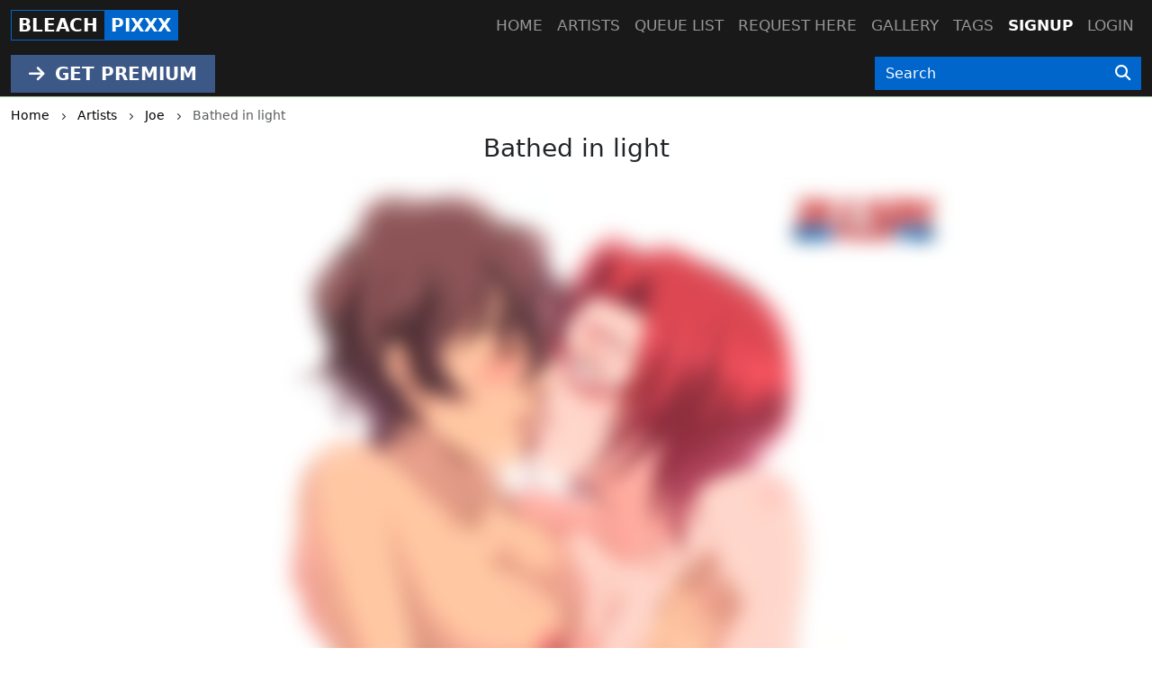

--- FILE ---
content_type: text/html; charset=UTF-8
request_url: https://bleachpixxx.com/post/bathed-in-light
body_size: 5593
content:
<!DOCTYPE html>
<html lang="en">
<head>
    <!-- Google tag (gtag.js) -->
    <script async src="https://www.googletagmanager.com/gtag/js?id=G-FBLHQ1DWPR"></script>
    <script>
      window.dataLayer = window.dataLayer || [];
      function gtag(){dataLayer.push(arguments);}
      gtag('js', new Date());

      gtag('config', 'G-FBLHQ1DWPR');
    </script>
    <meta charset="utf-8">
    <meta http-equiv="X-UA-Compatible" content="IE=edge">
    <meta name="viewport" content="width=device-width, initial-scale=1">
    
    <!-- CSRF Token -->
    <meta name="csrf-token" content="XSlnvmSjFbPH5VnMflXfV0kum3g9taXOtzbi8Dsx">
    <title>Bathed in light</title>
<meta name="keywords" content="Joe, Bathed in light">
<meta name="description" content="Bathed in light by Joe">
    <link rel="canonical" href="https://bleachpixxx.com/artist/19/post/bathed-in-light" />
    
    <!-- Styles -->
    <link href="https://cdn.jsdelivr.net/npm/bootstrap@5.3.2/dist/css/bootstrap.min.css" rel="stylesheet" integrity="sha384-T3c6CoIi6uLrA9TneNEoa7RxnatzjcDSCmG1MXxSR1GAsXEV/Dwwykc2MPK8M2HN" crossorigin="anonymous">

    <link rel="stylesheet" href="https://cdnjs.cloudflare.com/ajax/libs/font-awesome/6.4.2/css/all.min.css" integrity="sha512-z3gLpd7yknf1YoNbCzqRKc4qyor8gaKU1qmn+CShxbuBusANI9QpRohGBreCFkKxLhei6S9CQXFEbbKuqLg0DA==" crossorigin="anonymous" referrerpolicy="no-referrer" />
    
    <link href="https://bleachpixxx.com/css/templates/bleach/app.css?v=0.2" rel="stylesheet">
    <link rel="stylesheet" href="https://bleachpixxx.com/css/templates/base.css?v=0.14">

    <script src="https://cdnjs.cloudflare.com/ajax/libs/jquery/3.5.1/jquery.min.js" integrity="sha256-9/aliU8dGd2tb6OSsuzixeV4y/faTqgFtohetphbbj0=" crossorigin="anonymous"></script>
    <script src="https://cdnjs.cloudflare.com/ajax/libs/jquery.form/4.2.2/jquery.form.min.js" integrity="sha384-FzT3vTVGXqf7wRfy8k4BiyzvbNfeYjK+frTVqZeNDFl8woCbF0CYG6g2fMEFFo/i" crossorigin="anonymous"></script>
    
    
    
    </head>
<body class="d-flex flex-column min-vh-100">
    
    <div role="dialog" id="myModal" class="modal fade" style="display: none;" aria-hidden="true">
        <div class="modal-dialog modal-md">
            <div class="modal-content">     
                <div class="px-4 rounded-top pt-1 bg-l-dark text-white d-flex align-items-center justify-content-between">
                    <h5 class="m-0">Login</h5>
                    <div class="logobox">
                        <div class="site-brand">BLEACH</div> 
                        <div class="pixxx">PIXXX</div>
                    </div>
                    <!-- button type="button" class="close" data-dismiss="modal" aria-label="Close">
                        <span aria-hidden="true">&times;</span>
                    </button -->
                </div>
                <!--START HENTAIKEY LOGIN SCRIPT -->
    <iframe class="member-login rounded-bottom lazyload" allowtransparency="true" background-color="transparent" border="0" marginheight="0" marginwidth="0" scrolling="NO" data-src="https://hentaikey.com/iframe/login/7962/1768676949" target="_parent" width="100%" height="524" frameborder="0"></iframe>
    <!--END HENTAIKEY LOGIN SCRIPT -->            </div>
        </div>
    </div>
<nav class="navbar navbar-expand-lg navbar-dark bg-dark fixed-top py-0">
    <div class="container-xxl position-relative">
        <a class="navbar-brand mx-auto mx-lg-0" href="https://bleachpixxx.com">
            <div class="logobox">
            <div class="site-brand">BLEACH</div> <div class="pixxx">PIXXX</div></div>
        </a>
        <button class="navbar-toggler position-absolute mt-2" type="button" data-bs-toggle="collapse" data-bs-target="#navbarMain" aria-controls="navbarMain" aria-expanded="false" aria-label="Toggle navigation">
    <span class="navbar-toggler-icon"></span>
</button>
<div class="collapse navbar-collapse" id="navbarMain">
    <ul class="navbar-nav ms-auto">
        <li class="nav-item">
            <a class="nav-link" href="https://bleachpixxx.com">Home</a>
        </li>
        <li class="nav-item">
            <a class="nav-link" href="https://bleachpixxx.com/artists">Artists</a>
        </li>
        <li class="nav-item">
            <a class="nav-link" href="https://bleachpixxx.com/queue/accepted">Queue list</a>
        </li>
        <li class="nav-item">
            <a class="nav-link" href="https://bleachpixxx.com/queue/add" rel="nofollow">Request here</a>
        </li>
        <li class="nav-item">
            <a class="nav-link" href="https://bleachpixxx.com/gallery" rel="nofollow">Gallery</a>
        </li>
        <li class="nav-item">
            <a class="nav-link" href="https://bleachpixxx.com/tags/all">Tags</a>
        </li>
                    <li class="nav-item active">
                <a class="nav-link" href="https://hentaikey.com/sys/members/signup.php?referal=7962">Signup</a>
            </li>
            <li class="nav-item">
                <a class="nav-link" data-target="#myModal" onclick="$('#myModal').modal('show'); return false;" href="https://bleachpixxx.com/member-login">Login</a>
            </li>
            </ul>
</div>    </div>
</nav>    
    <header class="mt-5 pt-2 bg-dark">
    </header>

<div class="container-fulid thirdmenu pb-1 bg-dark">
    <div class="container-xxl">
        <div class="row align-items-center">
            <div class="col-md-6 text-center text-md-start">
                                    <a class="d-inline-block" href="https://hentaikey.com/sys/members/signup.php?referal=7962"><i class="fas fa-arrow-right me-1"></i> GET PREMIUM</a>
                            </div>
            <div class="col-12 col-md-6 col-xl-3 offset-xl-3">
                <form method="GET" action="https://bleachpixxx.com/post/search" id="post-search" class="mt-1">
    <div class="input-group">
        <input class="form-control" placeholder="Search" required="" size="20" name="text" type="text" value="">
        <button class="btn" type="submit" aria-label="Search"><i class="fas fa-search"></i></button>
    </div>
</form>            </div>
        </div>
    </div>
</div>    <div class="container-xxl">
        </div>    
        <div class="container-xxl">
            <div class="text-truncate crumbs mb-2" itemscope itemtype="https://schema.org/BreadcrumbList">
    <span itemprop="itemListElement" itemscope itemtype="https://schema.org/ListItem">
        <a itemprop="item" href="https://bleachpixxx.com"><small itemprop="name">Home</small></a>
        <meta itemprop="position" content="1" />
    </span>
    <span><i class="fa-solid fa-chevron-right align-middle mx-2"></i></span>
            <span itemprop="itemListElement" itemscope itemtype="https://schema.org/ListItem">
                            <a itemscope itemtype="https://schema.org/WebPage" itemprop="item" itemid="https://bleachpixxx.com/artists" href="https://bleachpixxx.com/artists"><small itemprop="name">Artists</small></a>
                        <meta itemprop="position" content="2" />
        </span>
                    <span><i class="fa-solid fa-chevron-right align-middle mx-2"></i></span>
                    <span itemprop="itemListElement" itemscope itemtype="https://schema.org/ListItem">
                            <a itemscope itemtype="https://schema.org/WebPage" itemprop="item" itemid="https://bleachpixxx.com/artist/19" href="https://bleachpixxx.com/artist/19"><small itemprop="name">Joe</small></a>
                        <meta itemprop="position" content="3" />
        </span>
                    <span><i class="fa-solid fa-chevron-right align-middle mx-2"></i></span>
                    <span itemprop="itemListElement" itemscope itemtype="https://schema.org/ListItem">
                            <small itemprop="name" class="crumbs-last">Bathed in light</small>
                        <meta itemprop="position" content="4" />
        </span>
            </div>    <div itemscope itemtype="https://schema.org/BlogPosting">
        <h1 id="post" class="h3 text-center mb-3" itemprop="name">Bathed in light</h1>
        
                                    <div class="row justify-content-center position-relative">
                                                                    <div class="col-12 col-xl-8 position-relative p-0">
                                                            <a href="https://hentaikey.com/sys/members/signup.php?referal=7962">
     
        <img class="img-fluid w-100 mb-3 blured lazyload"  itemprop="image"  data-src="https://www.hentaikey.com/cdn-content/depository/storage/thumbnails/2018-Oct/bleach_221514.webp" alt="221514.jpg" title="221514.jpg" />
                                    <a href='https://hentaikey.com/sys/members/signup.php?referal=7962' class="btn btn-success d-block rounded-0 my-2"><i class="fas fa-arrow-right me-1"></i> Get full access</a>
                        </a>                                                        <a class="carousel-control-prev" href="https://bleachpixxx.com/post/ill-impregnate-you" role="button" data-bs-slide="prev">
            <span class="" aria-hidden="true"><i class="fas fa-chevron-left"></i></span>
            <span class="sr-only">Previous</span>
        </a>
                <a class="carousel-control-next" href="https://bleachpixxx.com/post/In-the-Closet-1" role="button" data-bs-slide="next">
            <span class="" aria-hidden="true"><i class="fas fa-chevron-right"></i></span>
            <span class="visually-hidden">Next</span>
        </a>
                            </div>
                                    </div>
                            
        <div class="col-12 col-xxl-10 mx-auto mb-3">
            
            <div class="d-flex justify-content-between">
                <div>
                    <i class="fas fa-arrow-up vote p-1" data-target="#myModal" onclick="$('#myModal').modal('show'); return false;" ></i>
        <span class="votes-AppModelsPost-9634-count">
                            0
                    </span>
    <i class="fas fa-arrow-down vote p-1" data-target="#myModal" onclick="$('#myModal').modal('show'); return false;" ></i>
                </div>
                <div>
                                        <div class="dropdown d-inline-block me-2">
    <a class="text-body" href="#" role="button" id="dropdownShare" data-bs-toggle="dropdown" aria-expanded="false">
        <i class="fas fa-share"></i>
    </a>

    <div class="dropdown-menu dropdown-menu-end" aria-labelledby="dropdownShare">
        <a class="dropdown-item" href="https://www.facebook.com/sharer/sharer.php?u=https://bleachpixxx.com/post/bathed-in-light" target="_blank"><i class="fab fa-facebook-square me-1"></i> Facebook</a>
        <a class="dropdown-item" href="https://twitter.com/intent/tweet?text=Bathed+in+light&amp;url=https://bleachpixxx.com/post/bathed-in-light" target="_blank"><i class="fa-brands fa-x-twitter me-1"></i> X</a>
        <a class="dropdown-item" href="https://www.reddit.com/submit?title=Bathed+in+light&amp;url=https://bleachpixxx.com/post/bathed-in-light" target="_blank"><i class="fab fa-reddit me-1"></i> Reddit</a>
        <a class="dropdown-item" href="https://telegram.me/share/url?url=https://bleachpixxx.com/post/bathed-in-light&amp;text=Bathed+in+light" target="_blank"><i class="fab fa-telegram me-1"></i> Telegram</a>
        <a class="dropdown-item" href="https://wa.me/?text=https://bleachpixxx.com/post/bathed-in-light" target="_blank"><i class="fab fa-whatsapp me-1"></i> Whatsapp</a>
    </div>
</div>                    <span class="likes-count align-bottom">0</span>
    <form method="POST" action="https://bleachpixxx.com/like/post" class="like_form d-inline-block mx-1">
        <input type="hidden" name="_token" value="XSlnvmSjFbPH5VnMflXfV0kum3g9taXOtzbi8Dsx" autocomplete="off">        <input name="post_id" type="hidden" value="9634">
        <span>
                            <i class="far fa-thumbs-up fs-12"></i>
                    </span>
    </form>

                                    </div>
            </div>

            <p class="card-text my-0" itemprop="author" itemscope itemtype="http://schema.org/Person">
                <em>Posted by </em><a class="text-red font-weight-bold" itemprop="url" href="https://bleachpixxx.com/artist/19"><span itemprop="name">Joe</span></a>
            </p>

            
            
                            <p class="card-text my-0"><em>Tags: </em>
                    <span itemprop="keywords">
                                            <a class="font-weight-bold" href='https://bleachpixxx.com/tag/lesbian'>Lesbian</a>, 
                                            <a class="font-weight-bold" href='https://bleachpixxx.com/tag/bleachpornlesbian'>Bleachporn.lesbian</a>, 
                                            <a class="font-weight-bold" href='https://bleachpixxx.com/tag/honsho-chizuru'>Honsho Chizuru</a>, 
                                            <a class="font-weight-bold" href='https://bleachpixxx.com/tag/mahana-natsui'>Mahana Natsui</a>, 
                                        </span>
                </p>
            
            <div class="text-end"><small class="text-muted mb-2">27 May 2014</small></div>    
            <meta itemprop="dateCreated" content="2014-05-27T05:45:35+0000">
            <div class="container-xxl my-2"> 
            <div class="border p-3 rounded">
            Please <a data-target="#myModal" onclick="$('#myModal').modal('show'); return false;" href="https://bleachpixxx.com/member-login">login</a> for comment.
        </div>
    
    <a name="comments"></a>
            
    <ul class="list-group list-group-flush" id="comments-list">
        <li class="list-group-item px-0 text-break " itemprop="comment" itemscope="" itemtype="http://schema.org/Comment">
        <b class="comment-username" itemprop="creator">Kensei-Taichou</b>:

        
                    <span itemprop="text">Lol i want double request too...in fact i think most ppl does now...</span>
                <div class="d-flex justify-content-between">
            <div>
                <i class="fas fa-arrow-up vote p-1" data-target="#myModal" onclick="$('#myModal').modal('show'); return false;" ></i>
        <span class="votes-AppModelsComment-88128-count">
                            0
                    </span>
    <i class="fas fa-arrow-down vote p-1" data-target="#myModal" onclick="$('#myModal').modal('show'); return false;" ></i>
            </div>
            <div><small class="text-muted mb-2">27 May 2014 18:09</small></div>
            <meta itemprop="dateCreated" content="2014-05-27T18:09:50+0000">
        </div>
    </li>
 
    <li class="list-group-item px-0 text-break " itemprop="comment" itemscope="" itemtype="http://schema.org/Comment">
        <b class="comment-username" itemprop="creator">Lexus</b>:

        
                    <span itemprop="text">&lt;strong&gt;well we weren&#039;t exactly aware of that (wraith&#039;s requests count), but his request was addressed to both me and Joe. And if i had known you guys would react that way, then i shouldn&#039;t have had done this one today. This is my fault as well since i wasn&#039;t able to consult Joe right away about the request that i was  working on.</span>
                <div class="d-flex justify-content-between">
            <div>
                <i class="fas fa-arrow-up vote p-1" data-target="#myModal" onclick="$('#myModal').modal('show'); return false;" ></i>
        <span class="votes-AppModelsComment-88127-count">
                            0
                    </span>
    <i class="fas fa-arrow-down vote p-1" data-target="#myModal" onclick="$('#myModal').modal('show'); return false;" ></i>
            </div>
            <div><small class="text-muted mb-2">27 May 2014 16:07</small></div>
            <meta itemprop="dateCreated" content="2014-05-27T16:07:08+0000">
        </div>
    </li>
 
    <li class="list-group-item px-0 text-break " itemprop="comment" itemscope="" itemtype="http://schema.org/Comment">
        <b class="comment-username" itemprop="creator">HEF</b>:

        
                    <span itemprop="text">very good Joe, you have improved on the faces</span>
                <div class="d-flex justify-content-between">
            <div>
                <i class="fas fa-arrow-up vote p-1" data-target="#myModal" onclick="$('#myModal').modal('show'); return false;" ></i>
        <span class="votes-AppModelsComment-88126-count">
                            0
                    </span>
    <i class="fas fa-arrow-down vote p-1" data-target="#myModal" onclick="$('#myModal').modal('show'); return false;" ></i>
            </div>
            <div><small class="text-muted mb-2">27 May 2014 08:28</small></div>
            <meta itemprop="dateCreated" content="2014-05-27T08:28:35+0000">
        </div>
    </li>
 
    <li class="list-group-item px-0 text-break " itemprop="comment" itemscope="" itemtype="http://schema.org/Comment">
        <b class="comment-username" itemprop="creator">hatake</b>:

        
                    <span itemprop="text">this is pretty bullshit to be honest. This is Wraith&#039;s 11th picture, and he gets two back to back</span>
                <div class="d-flex justify-content-between">
            <div>
                <i class="fas fa-arrow-up vote p-1" data-target="#myModal" onclick="$('#myModal').modal('show'); return false;" ></i>
        <span class="votes-AppModelsComment-88129-count">
                            0
                    </span>
    <i class="fas fa-arrow-down vote p-1" data-target="#myModal" onclick="$('#myModal').modal('show'); return false;" ></i>
            </div>
            <div><small class="text-muted mb-2">27 May 2014 05:53</small></div>
            <meta itemprop="dateCreated" content="2014-05-27T05:53:17+0000">
        </div>
    </li>
        
            </ul>
</div>
        </div>
    </div>
        
    <div class="col-12 col-xxl-10 mx-auto">
        <div id='related'>
            <div class="post-list-title mb-3">
            <h3 class="d-inline-block mp-2 font-weight-bold">
                Related posts
            </h3>
        </div>

        <!-- div class="card-columns mt-1" -->
        <div class="row mt-1 mb-3">    
            <div class=" col-6  col-md-4 col-lg-3 mb-2">
            <div class="card h-100 post-one-in-list position-relative shadow-box zoom">
                                                            <span class="post-free"></span>
                                        <a href="https://bleachpixxx.com/post/hinamori-and-her-inner-self">
     
        <img class="card-img-top lazyload"  data-src="https://www.hentaikey.com/cdn-content/depository/storage/thumbnails/2018-Oct/bleach_30_Hinamori-and-her-Inner-self-Requested-by-Chixx.webp" alt="&quot;Hinamori and her Inner-self&quot;" title="&quot;Hinamori and her Inner-self&quot;" />
            </a>                                <div class="card-body p-0">
                    <h3 class="fs-6 card-text mt-1">
                        <a class="artist-name" href="https://bleachpixxx.com/artist/41">Ellery</a>: 
                        <a class="post-title" href="https://bleachpixxx.com/post/hinamori-and-her-inner-self">&quot;Hinamori and her Inner-self&quot;</a>
                    </h3>
                                        <p class="post-text text-end mb-0 pe-1"><small class="text-muted">13 Jan 2026</small></p>
                </div>
            </div>
        </div>
                    <div class=" col-6  col-md-4 col-lg-3 mb-2">
            <div class="card h-100 post-one-in-list position-relative shadow-box zoom">
                                                            <span class="post-free"></span>
                                        <a href="https://bleachpixxx.com/post/your-finally-mine">
     
        <img class="card-img-top lazyload"  data-src="https://www.hentaikey.com/cdn-content/depository/storage/thumbnails/2018-Oct/bleach_orihimechizurumomo.webp" alt="&quot;Your finally mine&quot;" title="&quot;Your finally mine&quot;" />
            </a>                                <div class="card-body p-0">
                    <h3 class="fs-6 card-text mt-1">
                        <a class="artist-name" href="https://bleachpixxx.com/artist/41">Ellery</a>: 
                        <a class="post-title" href="https://bleachpixxx.com/post/your-finally-mine">&quot;Your finally mine&quot;</a>
                    </h3>
                                        <p class="post-text text-end mb-0 pe-1"><small class="text-muted">26 Dec 2025</small></p>
                </div>
            </div>
        </div>
                    <div class=" col-6  col-md-4 col-lg-3 mb-2">
            <div class="card h-100 post-one-in-list position-relative shadow-box zoom">
                                                        <a href="https://bleachpixxx.com/post/lesbian-party">
     
        <img class="card-img-top lazyload"  data-src="https://www.hentaikey.com/cdn-content/depository/storage/thumbnails/2025-Dec/SZTiF0hQAlojrDjYMQc5fNOTv4c1lG3c3Cnuloxq.webp" alt="Lesbian Party" title="Lesbian Party" />
            </a>                                <div class="card-body p-0">
                    <h3 class="fs-6 card-text mt-1">
                        <a class="artist-name" href="https://bleachpixxx.com/artist/55">JoeH</a>: 
                        <a class="post-title" href="https://bleachpixxx.com/post/lesbian-party">Lesbian Party</a>
                    </h3>
                                        <p class="post-text text-end mb-0 pe-1"><small class="text-muted">21 Dec 2025</small></p>
                </div>
            </div>
        </div>
                    <div class=" col-6  col-md-4 col-lg-3 mb-2">
            <div class="card h-100 post-one-in-list position-relative shadow-box zoom">
                                                            <span class="post-free"></span>
                                        <a href="https://bleachpixxx.com/post/as-you-wish-my-queen">
     
        <img class="card-img-top lazyload"  data-src="https://www.hentaikey.com/cdn-content/depository/storage/thumbnails/2018-Oct/bleach_as-you-wish-my-queen.webp" alt="&quot;As you wish, my queen.&quot;" title="&quot;As you wish, my queen.&quot;" />
            </a>                                <div class="card-body p-0">
                    <h3 class="fs-6 card-text mt-1">
                        <a class="artist-name" href="https://bleachpixxx.com/artist/19">Joe</a>: 
                        <a class="post-title" href="https://bleachpixxx.com/post/as-you-wish-my-queen">&quot;As you wish, my queen.&quot;</a>
                    </h3>
                                        <p class="post-text text-end mb-0 pe-1"><small class="text-muted">6 Dec 2025</small></p>
                </div>
            </div>
        </div>
            </div>
    </div>    </div>
    
        
    </div>
            
    
        <footer class="py-5 bg-dark mt-auto">
    <div class="container-xxl">
        <div class="row">
            <div class="col-6 col-md-3">
                <ul class="footerul">
                    <li class="footerlist">
                        <a href="https://hentaikey.com/" target="_blank"> hentaikey</a>
                    </li>
                    <li class="footerlist">
                        <a href="https://doujindaily.com/" target="_blank"> doujindaily</a>
                    </li>
                    <li class="footerlist">
                        <a href="https://narutopixxx.com/" target="_blank"> narutopixxx</a>
                    </li>
                    <li class="footerlist">
                        <a href="https://onepiecepixxx.net/" target="_blank"> onepiecepixxx</a>
                    </li>
                    <li class="footerlist">
                        <a href="https://fairytailpixxx.com/" target="_blank"> fairytailpixx</a>
                    </li>
                </ul>
            </div>
            <div class="col-6 col-md-3">
                <ul class="footerul">
                    <li class="footerlist">
                        <a href="https://sailormoonpixxx.hentaikeygt.com/" target="_blank"> sailormoonpixxx</a>
                    </li>
                    <li class="footerlist">
                        <a href="https://hinatapixxx.com/" target="_blank"> hinatapixxx</a>
                    </li>
                    <li class="footerlist">
                        <a href="https://moekyun.co/" target="_blank"> moekyun</a>
                    </li>
                    <li class="footerlist">
                        <a href="https://tubehentai.com/" target="_blank"> tubehentai</a>
                    </li>
                    <li class="footerlist">
                        <a href="https://doujincorner.com/" target="_blank"> doujincorner</a>
                    </li>
                </ul>
            </div>
            <div class="col-md-2">
                <!--ul class="footerul d-none">
                    <li class="footerlist">
                        <a href="about.html">About</a>
                    </li>
                    <li class="footerlist">
                        <a href="careers.html">Careers</a>
                    </li>
                    <li class="footerlist">
                        <a href="partners.html">Partners</a>
                    </li>
                    <li class="footerlist">
                        <a href="help.html">Help Center & FAQs</a>
                    </li>
                </ul-->
            </div>
            <div class="col-md-4 col-lg-3 text-center">
                <a class="navbar-brand d-inline-block" href="https://bleachpixxx.com">
                    <div class="logobox">
                        <div class="site-brand">BLEACH</div> 
                        <div class="pixxx">PIXXX</div>
                    </div>
                </a>
                <p class="text-white p-0 m-0 text-center date-box">©2026 BleachPixxx</p>
            </div>       
        </div>
    </div>
</footer>    <!-- Rendered in 0.5023090839386 seconds -->
    
    <!-- Scripts -->
    <script src="https://cdn.jsdelivr.net/npm/bootstrap@5.3.2/dist/js/bootstrap.bundle.min.js" integrity="sha384-C6RzsynM9kWDrMNeT87bh95OGNyZPhcTNXj1NW7RuBCsyN/o0jlpcV8Qyq46cDfL" crossorigin="anonymous"></script>
    <script src="https://cdnjs.cloudflare.com/ajax/libs/js-cookie/3.0.5/js.cookie.min.js" integrity="sha512-nlp9/l96/EpjYBx7EP7pGASVXNe80hGhYAUrjeXnu/fyF5Py0/RXav4BBNs7n5Hx1WFhOEOWSAVjGeC3oKxDVQ==" crossorigin="anonymous" referrerpolicy="no-referrer"></script>
    <script src="https://bleachpixxx.com/js/app.js?v=1"></script>
        <script>
        $(document).ready(function() {
            function updatePostLikes() {
                $.ajax({
                    headers: {
                        'X-CSRF-TOKEN': $('meta[name="csrf-token"]').attr('content')
                    },
                    url: "https://bleachpixxx.com/like/post/get",
                    type: 'POST',
                    dataType: "json",
                    data: { 
                        post_id : 9634,  
                    },
                    success:function(response) {
                        $('.likes-count').html(response.likes)
                                                    $(".like_form span").html('<i class="far fa-thumbs-up fs-12"></i>');
                                            }
                });
            }

                    });
    </script>
        <script src="https://cdnjs.cloudflare.com/ajax/libs/lazysizes/5.2.1-rc2/lazysizes.min.js" async></script>
</body>
</html>
